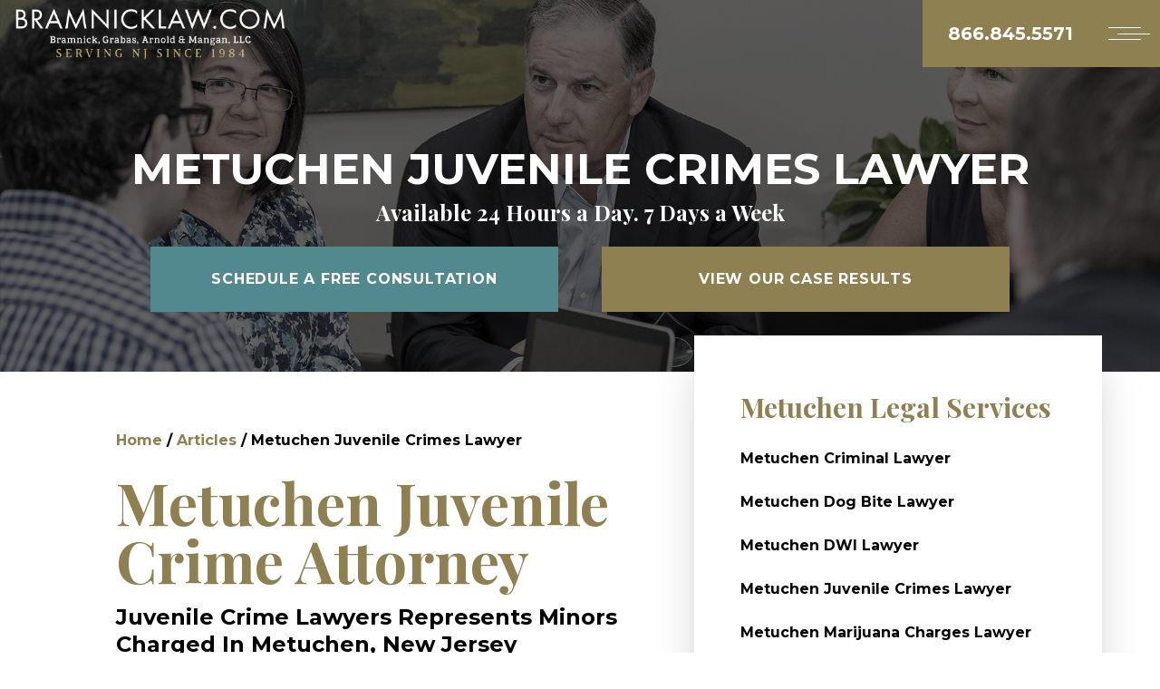

--- FILE ---
content_type: text/html; charset=UTF-8
request_url: https://www.jonbramnick.com/articles/metuchen-juvenile-crimes-lawyer/
body_size: 11586
content:
<!DOCTYPE html>
<html lang="en-US">

<head>
  <!-- Google Tag Manager -->
  <script>
    (function(w, d, s, l, i) {
      w[l] = w[l] || [];
      w[l].push({
        'gtm.start': new Date().getTime(),
        event: 'gtm.js'
      });
      var f = d.getElementsByTagName(s)[0],
        j = d.createElement(s),
        dl = l != 'dataLayer' ? '&l=' + l : '';
      j.async = true;
      j.src =
        'https://www.googletagmanager.com/gtm.js?id=' + i + dl;
      f.parentNode.insertBefore(j, f);
    })(window, document, 'script', 'dataLayer', 'GTM-5885QMR');
  </script>
  <!-- End Google Tag Manager -->
  <meta name='robots' content='index, follow, max-image-preview:large, max-snippet:-1, max-video-preview:-1' />

	<!-- This site is optimized with the Yoast SEO plugin v16.0.2 - https://yoast.com/wordpress/plugins/seo/ -->
	<title>Metuchen Juvenile Crimes Lawyer | Juvenile Offense Attorney in Metuchen NJ</title>
	<meta name="description" content="The juvenile crime lawyers at Bramnick, Grabas, Arnold &amp; Mangan, LLC help minors fight criminal charges in Metuchen, New Jersey. 866-845-5571." />
	<link rel="canonical" href="https://www.jonbramnick.com/articles/metuchen-juvenile-crimes-lawyer/" />
	<meta property="og:locale" content="en_US" />
	<meta property="og:type" content="article" />
	<meta property="og:title" content="Metuchen Juvenile Crimes Lawyer | Juvenile Offense Attorney in Metuchen NJ" />
	<meta property="og:description" content="The juvenile crime lawyers at Bramnick, Grabas, Arnold &amp; Mangan, LLC help minors fight criminal charges in Metuchen, New Jersey. 866-845-5571." />
	<meta property="og:url" content="https://www.jonbramnick.com/articles/metuchen-juvenile-crimes-lawyer/" />
	<meta property="og:site_name" content="Bramnick Law" />
	<meta property="article:publisher" content="https://www.facebook.com/jon.bramnick" />
	<meta property="article:modified_time" content="2025-08-08T23:17:39+00:00" />
	<meta name="twitter:card" content="summary" />
	<meta name="twitter:site" content="@JonBramnick" />
	<meta name="twitter:label1" content="Est. reading time">
	<meta name="twitter:data1" content="4 minutes">
	<script type="application/ld+json" class="yoast-schema-graph">{"@context":"https://schema.org","@graph":[{"@type":"WebSite","@id":"https://www.jonbramnick.com/#website","url":"https://www.jonbramnick.com/","name":"Bramnick Law","description":"New Jersey Trial Attorneys","potentialAction":[{"@type":"SearchAction","target":"https://www.jonbramnick.com/?s={search_term_string}","query-input":"required name=search_term_string"}],"inLanguage":"en-US"},{"@type":"WebPage","@id":"https://www.jonbramnick.com/articles/metuchen-juvenile-crimes-lawyer/#webpage","url":"https://www.jonbramnick.com/articles/metuchen-juvenile-crimes-lawyer/","name":"Metuchen Juvenile Crimes Lawyer | Juvenile Offense Attorney in Metuchen NJ","isPartOf":{"@id":"https://www.jonbramnick.com/#website"},"datePublished":"2014-08-19T01:36:42+00:00","dateModified":"2025-08-08T23:17:39+00:00","description":"The juvenile crime lawyers at Bramnick, Grabas, Arnold & Mangan, LLC help minors fight criminal charges in Metuchen, New Jersey. 866-845-5571.","breadcrumb":{"@id":"https://www.jonbramnick.com/articles/metuchen-juvenile-crimes-lawyer/#breadcrumb"},"inLanguage":"en-US","potentialAction":[{"@type":"ReadAction","target":["https://www.jonbramnick.com/articles/metuchen-juvenile-crimes-lawyer/"]}]},{"@type":"BreadcrumbList","@id":"https://www.jonbramnick.com/articles/metuchen-juvenile-crimes-lawyer/#breadcrumb","itemListElement":[{"@type":"ListItem","position":1,"item":{"@type":"WebPage","@id":"https://www.jonbramnick.com/","url":"https://www.jonbramnick.com/","name":"Home"}},{"@type":"ListItem","position":2,"item":{"@type":"WebPage","@id":"https://www.jonbramnick.com/articles/","url":"https://www.jonbramnick.com/articles/","name":"Articles"}},{"@type":"ListItem","position":3,"item":{"@type":"WebPage","@id":"https://www.jonbramnick.com/articles/metuchen-juvenile-crimes-lawyer/","url":"https://www.jonbramnick.com/articles/metuchen-juvenile-crimes-lawyer/","name":"Metuchen Juvenile Crimes Lawyer"}}]}]}</script>
	<!-- / Yoast SEO plugin. -->


<link rel='dns-prefetch' href='//www.jonbramnick.com' />
<link rel='stylesheet' id='classic-theme-styles-css' href='https://www.jonbramnick.com/wp-includes/css/classic-themes.min.css?ver=1' type='text/css' media='all' />
<style id='global-styles-inline-css' type='text/css'>
body{--wp--preset--color--black: #000000;--wp--preset--color--cyan-bluish-gray: #abb8c3;--wp--preset--color--white: #ffffff;--wp--preset--color--pale-pink: #f78da7;--wp--preset--color--vivid-red: #cf2e2e;--wp--preset--color--luminous-vivid-orange: #ff6900;--wp--preset--color--luminous-vivid-amber: #fcb900;--wp--preset--color--light-green-cyan: #7bdcb5;--wp--preset--color--vivid-green-cyan: #00d084;--wp--preset--color--pale-cyan-blue: #8ed1fc;--wp--preset--color--vivid-cyan-blue: #0693e3;--wp--preset--color--vivid-purple: #9b51e0;--wp--preset--gradient--vivid-cyan-blue-to-vivid-purple: linear-gradient(135deg,rgba(6,147,227,1) 0%,rgb(155,81,224) 100%);--wp--preset--gradient--light-green-cyan-to-vivid-green-cyan: linear-gradient(135deg,rgb(122,220,180) 0%,rgb(0,208,130) 100%);--wp--preset--gradient--luminous-vivid-amber-to-luminous-vivid-orange: linear-gradient(135deg,rgba(252,185,0,1) 0%,rgba(255,105,0,1) 100%);--wp--preset--gradient--luminous-vivid-orange-to-vivid-red: linear-gradient(135deg,rgba(255,105,0,1) 0%,rgb(207,46,46) 100%);--wp--preset--gradient--very-light-gray-to-cyan-bluish-gray: linear-gradient(135deg,rgb(238,238,238) 0%,rgb(169,184,195) 100%);--wp--preset--gradient--cool-to-warm-spectrum: linear-gradient(135deg,rgb(74,234,220) 0%,rgb(151,120,209) 20%,rgb(207,42,186) 40%,rgb(238,44,130) 60%,rgb(251,105,98) 80%,rgb(254,248,76) 100%);--wp--preset--gradient--blush-light-purple: linear-gradient(135deg,rgb(255,206,236) 0%,rgb(152,150,240) 100%);--wp--preset--gradient--blush-bordeaux: linear-gradient(135deg,rgb(254,205,165) 0%,rgb(254,45,45) 50%,rgb(107,0,62) 100%);--wp--preset--gradient--luminous-dusk: linear-gradient(135deg,rgb(255,203,112) 0%,rgb(199,81,192) 50%,rgb(65,88,208) 100%);--wp--preset--gradient--pale-ocean: linear-gradient(135deg,rgb(255,245,203) 0%,rgb(182,227,212) 50%,rgb(51,167,181) 100%);--wp--preset--gradient--electric-grass: linear-gradient(135deg,rgb(202,248,128) 0%,rgb(113,206,126) 100%);--wp--preset--gradient--midnight: linear-gradient(135deg,rgb(2,3,129) 0%,rgb(40,116,252) 100%);--wp--preset--duotone--dark-grayscale: url('#wp-duotone-dark-grayscale');--wp--preset--duotone--grayscale: url('#wp-duotone-grayscale');--wp--preset--duotone--purple-yellow: url('#wp-duotone-purple-yellow');--wp--preset--duotone--blue-red: url('#wp-duotone-blue-red');--wp--preset--duotone--midnight: url('#wp-duotone-midnight');--wp--preset--duotone--magenta-yellow: url('#wp-duotone-magenta-yellow');--wp--preset--duotone--purple-green: url('#wp-duotone-purple-green');--wp--preset--duotone--blue-orange: url('#wp-duotone-blue-orange');--wp--preset--font-size--small: 13px;--wp--preset--font-size--medium: 20px;--wp--preset--font-size--large: 36px;--wp--preset--font-size--x-large: 42px;--wp--preset--spacing--20: 0.44rem;--wp--preset--spacing--30: 0.67rem;--wp--preset--spacing--40: 1rem;--wp--preset--spacing--50: 1.5rem;--wp--preset--spacing--60: 2.25rem;--wp--preset--spacing--70: 3.38rem;--wp--preset--spacing--80: 5.06rem;}:where(.is-layout-flex){gap: 0.5em;}body .is-layout-flow > .alignleft{float: left;margin-inline-start: 0;margin-inline-end: 2em;}body .is-layout-flow > .alignright{float: right;margin-inline-start: 2em;margin-inline-end: 0;}body .is-layout-flow > .aligncenter{margin-left: auto !important;margin-right: auto !important;}body .is-layout-constrained > .alignleft{float: left;margin-inline-start: 0;margin-inline-end: 2em;}body .is-layout-constrained > .alignright{float: right;margin-inline-start: 2em;margin-inline-end: 0;}body .is-layout-constrained > .aligncenter{margin-left: auto !important;margin-right: auto !important;}body .is-layout-constrained > :where(:not(.alignleft):not(.alignright):not(.alignfull)){max-width: var(--wp--style--global--content-size);margin-left: auto !important;margin-right: auto !important;}body .is-layout-constrained > .alignwide{max-width: var(--wp--style--global--wide-size);}body .is-layout-flex{display: flex;}body .is-layout-flex{flex-wrap: wrap;align-items: center;}body .is-layout-flex > *{margin: 0;}:where(.wp-block-columns.is-layout-flex){gap: 2em;}.has-black-color{color: var(--wp--preset--color--black) !important;}.has-cyan-bluish-gray-color{color: var(--wp--preset--color--cyan-bluish-gray) !important;}.has-white-color{color: var(--wp--preset--color--white) !important;}.has-pale-pink-color{color: var(--wp--preset--color--pale-pink) !important;}.has-vivid-red-color{color: var(--wp--preset--color--vivid-red) !important;}.has-luminous-vivid-orange-color{color: var(--wp--preset--color--luminous-vivid-orange) !important;}.has-luminous-vivid-amber-color{color: var(--wp--preset--color--luminous-vivid-amber) !important;}.has-light-green-cyan-color{color: var(--wp--preset--color--light-green-cyan) !important;}.has-vivid-green-cyan-color{color: var(--wp--preset--color--vivid-green-cyan) !important;}.has-pale-cyan-blue-color{color: var(--wp--preset--color--pale-cyan-blue) !important;}.has-vivid-cyan-blue-color{color: var(--wp--preset--color--vivid-cyan-blue) !important;}.has-vivid-purple-color{color: var(--wp--preset--color--vivid-purple) !important;}.has-black-background-color{background-color: var(--wp--preset--color--black) !important;}.has-cyan-bluish-gray-background-color{background-color: var(--wp--preset--color--cyan-bluish-gray) !important;}.has-white-background-color{background-color: var(--wp--preset--color--white) !important;}.has-pale-pink-background-color{background-color: var(--wp--preset--color--pale-pink) !important;}.has-vivid-red-background-color{background-color: var(--wp--preset--color--vivid-red) !important;}.has-luminous-vivid-orange-background-color{background-color: var(--wp--preset--color--luminous-vivid-orange) !important;}.has-luminous-vivid-amber-background-color{background-color: var(--wp--preset--color--luminous-vivid-amber) !important;}.has-light-green-cyan-background-color{background-color: var(--wp--preset--color--light-green-cyan) !important;}.has-vivid-green-cyan-background-color{background-color: var(--wp--preset--color--vivid-green-cyan) !important;}.has-pale-cyan-blue-background-color{background-color: var(--wp--preset--color--pale-cyan-blue) !important;}.has-vivid-cyan-blue-background-color{background-color: var(--wp--preset--color--vivid-cyan-blue) !important;}.has-vivid-purple-background-color{background-color: var(--wp--preset--color--vivid-purple) !important;}.has-black-border-color{border-color: var(--wp--preset--color--black) !important;}.has-cyan-bluish-gray-border-color{border-color: var(--wp--preset--color--cyan-bluish-gray) !important;}.has-white-border-color{border-color: var(--wp--preset--color--white) !important;}.has-pale-pink-border-color{border-color: var(--wp--preset--color--pale-pink) !important;}.has-vivid-red-border-color{border-color: var(--wp--preset--color--vivid-red) !important;}.has-luminous-vivid-orange-border-color{border-color: var(--wp--preset--color--luminous-vivid-orange) !important;}.has-luminous-vivid-amber-border-color{border-color: var(--wp--preset--color--luminous-vivid-amber) !important;}.has-light-green-cyan-border-color{border-color: var(--wp--preset--color--light-green-cyan) !important;}.has-vivid-green-cyan-border-color{border-color: var(--wp--preset--color--vivid-green-cyan) !important;}.has-pale-cyan-blue-border-color{border-color: var(--wp--preset--color--pale-cyan-blue) !important;}.has-vivid-cyan-blue-border-color{border-color: var(--wp--preset--color--vivid-cyan-blue) !important;}.has-vivid-purple-border-color{border-color: var(--wp--preset--color--vivid-purple) !important;}.has-vivid-cyan-blue-to-vivid-purple-gradient-background{background: var(--wp--preset--gradient--vivid-cyan-blue-to-vivid-purple) !important;}.has-light-green-cyan-to-vivid-green-cyan-gradient-background{background: var(--wp--preset--gradient--light-green-cyan-to-vivid-green-cyan) !important;}.has-luminous-vivid-amber-to-luminous-vivid-orange-gradient-background{background: var(--wp--preset--gradient--luminous-vivid-amber-to-luminous-vivid-orange) !important;}.has-luminous-vivid-orange-to-vivid-red-gradient-background{background: var(--wp--preset--gradient--luminous-vivid-orange-to-vivid-red) !important;}.has-very-light-gray-to-cyan-bluish-gray-gradient-background{background: var(--wp--preset--gradient--very-light-gray-to-cyan-bluish-gray) !important;}.has-cool-to-warm-spectrum-gradient-background{background: var(--wp--preset--gradient--cool-to-warm-spectrum) !important;}.has-blush-light-purple-gradient-background{background: var(--wp--preset--gradient--blush-light-purple) !important;}.has-blush-bordeaux-gradient-background{background: var(--wp--preset--gradient--blush-bordeaux) !important;}.has-luminous-dusk-gradient-background{background: var(--wp--preset--gradient--luminous-dusk) !important;}.has-pale-ocean-gradient-background{background: var(--wp--preset--gradient--pale-ocean) !important;}.has-electric-grass-gradient-background{background: var(--wp--preset--gradient--electric-grass) !important;}.has-midnight-gradient-background{background: var(--wp--preset--gradient--midnight) !important;}.has-small-font-size{font-size: var(--wp--preset--font-size--small) !important;}.has-medium-font-size{font-size: var(--wp--preset--font-size--medium) !important;}.has-large-font-size{font-size: var(--wp--preset--font-size--large) !important;}.has-x-large-font-size{font-size: var(--wp--preset--font-size--x-large) !important;}
.wp-block-navigation a:where(:not(.wp-element-button)){color: inherit;}
:where(.wp-block-columns.is-layout-flex){gap: 2em;}
.wp-block-pullquote{font-size: 1.5em;line-height: 1.6;}
</style>
<link rel='stylesheet' id='nextlevel-styles-css' href='https://www.jonbramnick.com/wp-content/themes/nextlevel/dist//app.css?ver=6.1.1' type='text/css' media='all' />
<link rel='stylesheet' id='nextlevel-blockstyles-css' href='https://www.jonbramnick.com/wp-content/themes/nextlevel/dist/custom-blocks.css?ver=6.1.1' type='text/css' media='all' />
<script type='text/javascript' src='https://www.jonbramnick.com/wp-content/themes/nextlevel/dist//main.js?ver=6.1.1' id='nextlevel-scripts-js'></script>
<link rel="https://api.w.org/" href="https://www.jonbramnick.com/wp-json/" /><link rel="alternate" type="application/json" href="https://www.jonbramnick.com/wp-json/wp/v2/pages/8614" />		<script type="text/javascript">
				(function(c,l,a,r,i,t,y){
					c[a]=c[a]||function(){(c[a].q=c[a].q||[]).push(arguments)};t=l.createElement(r);t.async=1;
					t.src="https://www.clarity.ms/tag/"+i+"?ref=wordpress";y=l.getElementsByTagName(r)[0];y.parentNode.insertBefore(t,y);
				})(window, document, "clarity", "script", "v14f21h608");
		</script>
		<link rel="icon" href="https://www.jonbramnick.com/wp-content/uploads/2017/11/favicon.png" sizes="32x32" />
<link rel="icon" href="https://www.jonbramnick.com/wp-content/uploads/2017/11/favicon.png" sizes="192x192" />
<link rel="apple-touch-icon" href="https://www.jonbramnick.com/wp-content/uploads/2017/11/favicon.png" />
<meta name="msapplication-TileImage" content="https://www.jonbramnick.com/wp-content/uploads/2017/11/favicon.png" />
		<style type="text/css" id="wp-custom-css">
			.horizontal-images > div {
	display: flex;
	align-items: center;
	padding-bottom: 1rem;
}		</style>
		  <meta charset="utf-8">
  <meta http-equiv="X-UA-Compatible" content="IE=edge">
  <meta name="viewport" content="width=device-width, initial-scale=1">
	</head>

<body class="page-template-default page page-id-8614 page-child parent-pageid-8287">
  <!-- Google Tag Manager (noscript) -->
  <noscript><iframe src="https://www.googletagmanager.com/ns.html?id=GTM-5885QMR" height="0" width="0" style="display:none;visibility:hidden"></iframe></noscript>
  <!-- End Google Tag Manager (noscript) --><header class="header" data-controller="menu">

	<div class="header__left anim-in-left" style="opacity: 0">

		<a  href="https://www.jonbramnick.com" >
			<img class="header__left-logo" src="https://res.cloudinary.com/nextlevel/image/fetch/f_auto,q_auto/https://www.jonbramnick.com/wp-content/themes/nextlevel/dist/images/bramnick-logo.png" alt="Bramnick Logo"/>
		</a>
	</div>
	<div
		class="header__right desktop anim-in-right" style="opacity: 0">
		<ul class="header__right-desktop">

												<li class="header__right-desktop-item">
						<a href=https://www.jonbramnick.com/firm-overview/>About
															<span>+</span>
													</a>
													<ul class="header__right-desktop-item submenu  ">
																	<li class="header__right-desktop-item">
										<a href="https://www.jonbramnick.com/attorney-profiles/">Attorneys</a>
																							<div>+</div>
																																<ul class="header__right-desktop-item submenu">
																									<li class="header__right-desktop-item">
														<a href="https://www.jonbramnick.com/attorney-profiles/jon-m-bramnick/">Jon M. Bramnick</a>
																																										</li>
																									<li class="header__right-desktop-item">
														<a href="https://www.jonbramnick.com/attorney-profiles/gary-grabas/">Gary Grabas</a>
																																										</li>
																									<li class="header__right-desktop-item">
														<a href="https://www.jonbramnick.com/attorney-profiles/jonathan-p-arnold/">Jonathan P. Arnold</a>
																																										</li>
																									<li class="header__right-desktop-item">
														<a href="https://www.jonbramnick.com/attorney-profiles/patrick-j-mangan/">Patrick J. Mangan</a>
																																										</li>
																									<li class="header__right-desktop-item">
														<a href="https://www.jonbramnick.com/attorney-profiles/kelly-a-lynch/">Kelly A. Lynch</a>
																																										</li>
																									<li class="header__right-desktop-item">
														<a href="https://www.jonbramnick.com/attorney-profiles/robert-c-rowbotham-ii/">Robert C. Rowbotham II</a>
																																										</li>
																									<li class="header__right-desktop-item">
														<a href="https://www.jonbramnick.com/attorney-profiles/brian-j-trembley/">Brian J. Trembley</a>
																																										</li>
																									<li class="header__right-desktop-item">
														<a href="https://www.jonbramnick.com/attorney-profiles/richard-brockway/">Richard Brockway</a>
																																										</li>
																									<li class="header__right-desktop-item">
														<a href="https://www.jonbramnick.com/attorney-profiles/brent-bramnick/">Brent Bramnick</a>
																																										</li>
																									<li class="header__right-desktop-item">
														<a href="https://www.jonbramnick.com/attorney-profiles/carl-salisbury/">Carl Salisbury</a>
																																										</li>
																									<li class="header__right-desktop-item">
														<a href="https://www.jonbramnick.com/attorney-profiles/russell-m-woods/">Russell M. Woods</a>
																																										</li>
																									<li class="header__right-desktop-item">
														<a href="https://www.jonbramnick.com/attorney-profiles/jonathan-holtz/">Jonathan Holtz</a>
																																										</li>
																									<li class="header__right-desktop-item">
														<a href="https://www.jonbramnick.com/attorney-profiles/stephen-a-satkin/">Stephen A. Satkin</a>
																																										</li>
																									<li class="header__right-desktop-item">
														<a href="https://www.jonbramnick.com/attorney-profiles/cristina-carreno/">Cristina Carreno</a>
																																										</li>
																									<li class="header__right-desktop-item">
														<a href="https://www.jonbramnick.com/attorney-profiles/stephanie-leigh/">Stephanie Leigh</a>
																																										</li>
																									<li class="header__right-desktop-item">
														<a href="https://www.jonbramnick.com/attorney-profiles/karen-m-cassidy/">Karen M. Cassidy</a>
																																										</li>
																									<li class="header__right-desktop-item">
														<a href="https://www.jonbramnick.com/attorney-profiles/john-j-iaciofano/">John J. Iaciofano</a>
																																										</li>
																									<li class="header__right-desktop-item">
														<a href="https://www.jonbramnick.com/attorney-profiles/heidi-rivkin/">Heidi Rivkin</a>
																																										</li>
																									<li class="header__right-desktop-item">
														<a href="https://www.jonbramnick.com/attorney-profiles/stephanie-mitterhoff/">Stephanie A. Mitterhoff</a>
																																										</li>
																									<li class="header__right-desktop-item">
														<a href="https://www.jonbramnick.com/attorney-profiles/jay-a-weissman/">Jay A. Weissman</a>
																																										</li>
																									<li class="header__right-desktop-item">
														<a href="https://www.jonbramnick.com/attorney-profiles/brian-digiacomo/">Brian DiGiacomo</a>
																																										</li>
																									<li class="header__right-desktop-item">
														<a href="https://www.jonbramnick.com/attorney-profiles/alexi-calvo/">Alexi Calvo</a>
																																										</li>
																									<li class="header__right-desktop-item">
														<a href="https://www.jonbramnick.com/attorney-profiles/john-richard-johnson/">John Richard Johnson</a>
																																										</li>
																							</ul>
																			</li>
																	<li class="header__right-desktop-item">
										<a href="#">Office Locations</a>
																							<div>+</div>
																																<ul class="header__right-desktop-item submenu">
																									<li class="header__right-desktop-item">
														<a href="https://www.jonbramnick.com/scotch-plains-law-office/">Scotch Plains Law Office</a>
																																										</li>
																									<li class="header__right-desktop-item">
														<a href="https://www.jonbramnick.com/newark-law-office/">Newark Law Office</a>
																																										</li>
																									<li class="header__right-desktop-item">
														<a href="https://www.jonbramnick.com/clifton-nj-law-office/">Clifton Law Office</a>
																																										</li>
																									<li class="header__right-desktop-item">
														<a href="https://www.jonbramnick.com/cherry-hill-law-office/">Cherry Hill Law Office</a>
																																										</li>
																							</ul>
																			</li>
															</ul>
											</li>
																<li class="header__right-desktop-item">
						<a href=https://www.jonbramnick.com/legal-services/>Legal Services
															<span>+</span>
													</a>
													<ul class="header__right-desktop-item submenu  ">
																	<li class="header__right-desktop-item">
										<a href="https://www.jonbramnick.com/personal-injury/">Personal Injury</a>
																														</li>
																	<li class="header__right-desktop-item">
										<a href="https://www.jonbramnick.com/workers-compensation/">Workers’ Compensation</a>
																														</li>
																	<li class="header__right-desktop-item">
										<a href="https://www.jonbramnick.com/criminal-defense/">Criminal Defense</a>
																														</li>
																	<li class="header__right-desktop-item">
										<a href="https://www.jonbramnick.com/immigration/">Immigration</a>
																														</li>
																	<li class="header__right-desktop-item">
										<a href="https://www.jonbramnick.com/business-law/">Business Law</a>
																														</li>
																	<li class="header__right-desktop-item">
										<a href="https://www.jonbramnick.com/general-business-litigation/">Business Litigation</a>
																														</li>
																	<li class="header__right-desktop-item">
										<a href="https://www.jonbramnick.com/commercial-litigation/">Commercial Litigation</a>
																														</li>
																	<li class="header__right-desktop-item">
										<a href="https://www.jonbramnick.com/alternative-dispute-resolution-adr/">Alternative Dispute Resolution (ADR)</a>
																														</li>
															</ul>
											</li>
																<li class="header__right-desktop-item">
						<a href=https://www.jonbramnick.com/reviews/>Client Reviews
													</a>
											</li>
																<li class="header__right-desktop-item">
						<a href=https://www.jonbramnick.com/verdicts-and-settlements/>Case Results
													</a>
											</li>
																<li class="header__right-desktop-item">
						<a href=https://www.jonbramnick.com/locations-served/>Locations Served
													</a>
											</li>
																<li class="header__right-desktop-item">
						<a href=https://www.jonbramnick.com/articles/>Articles
													</a>
											</li>
																<li class="header__right-desktop-item">
						<a href=https://www.jonbramnick.com/blog/>Blog
													</a>
											</li>
																<li class="header__right-desktop-item highlight">
						<a href="https://www.jonbramnick.com/contact/">Contact</a>
					</li>
									</ul>
		<a class="header__right-desknum" href="tel:8668455571">
			866.845.5571
		</a>
	</div>
	<div class="header__right mobile">
		<div class="header__right-number">
			<a href="tel:8668455571">
				866.845.5571
			</a>
		</div>
		<button class="header__right-menu" data-action="click->menu#open" data-target="menu.menuButton">
			<div class="header__right-menu-line"></div>
			<div class="header__right-menu-line"></div>
			<div class="header__right-menu-line"></div>
		</button>
	</div>
	<ul class="header__menu" data-target="menu.menu" style="display: none">
		<li class="header__menu-item" data-action="click->menu#close">
			<i class="fas fa-long-arrow-right"></i>
		</li>
					<li class="header__menu-item"  data-action="click->menu#openChildren" >
				<a href=https://www.jonbramnick.com/firm-overview/>About</a>
									<i class="fas fa-caret-down"></i>
					<ul class="header__menu-item-children hidden">
													<li class="header__menu-item-child"  data-action="click->menu#openGrandChildren" >
								<a href="https://www.jonbramnick.com/attorney-profiles/">Attorneys</a>
																	<i class="fas fa-caret-down"></i>
									<ul class="header__menu-item-children hidden">
																					<li class="header__menu-item-child" >
												<a href="https://www.jonbramnick.com/attorney-profiles/jon-m-bramnick/">Jon M. Bramnick</a>
																							</li>
																					<li class="header__menu-item-child" >
												<a href="https://www.jonbramnick.com/attorney-profiles/gary-grabas/">Gary Grabas</a>
																							</li>
																					<li class="header__menu-item-child" >
												<a href="https://www.jonbramnick.com/attorney-profiles/jonathan-p-arnold/">Jonathan P. Arnold</a>
																							</li>
																					<li class="header__menu-item-child" >
												<a href="https://www.jonbramnick.com/attorney-profiles/patrick-j-mangan/">Patrick J. Mangan</a>
																							</li>
																					<li class="header__menu-item-child" >
												<a href="https://www.jonbramnick.com/attorney-profiles/kelly-a-lynch/">Kelly A. Lynch</a>
																							</li>
																					<li class="header__menu-item-child" >
												<a href="https://www.jonbramnick.com/attorney-profiles/robert-c-rowbotham-ii/">Robert C. Rowbotham II</a>
																							</li>
																					<li class="header__menu-item-child" >
												<a href="https://www.jonbramnick.com/attorney-profiles/brian-j-trembley/">Brian J. Trembley</a>
																							</li>
																					<li class="header__menu-item-child" >
												<a href="https://www.jonbramnick.com/attorney-profiles/richard-brockway/">Richard Brockway</a>
																							</li>
																					<li class="header__menu-item-child" >
												<a href="https://www.jonbramnick.com/attorney-profiles/brent-bramnick/">Brent Bramnick</a>
																							</li>
																					<li class="header__menu-item-child" >
												<a href="https://www.jonbramnick.com/attorney-profiles/carl-salisbury/">Carl Salisbury</a>
																							</li>
																					<li class="header__menu-item-child" >
												<a href="https://www.jonbramnick.com/attorney-profiles/russell-m-woods/">Russell M. Woods</a>
																							</li>
																					<li class="header__menu-item-child" >
												<a href="https://www.jonbramnick.com/attorney-profiles/jonathan-holtz/">Jonathan Holtz</a>
																							</li>
																					<li class="header__menu-item-child" >
												<a href="https://www.jonbramnick.com/attorney-profiles/stephen-a-satkin/">Stephen A. Satkin</a>
																							</li>
																					<li class="header__menu-item-child" >
												<a href="https://www.jonbramnick.com/attorney-profiles/cristina-carreno/">Cristina Carreno</a>
																							</li>
																					<li class="header__menu-item-child" >
												<a href="https://www.jonbramnick.com/attorney-profiles/stephanie-leigh/">Stephanie Leigh</a>
																							</li>
																					<li class="header__menu-item-child" >
												<a href="https://www.jonbramnick.com/attorney-profiles/karen-m-cassidy/">Karen M. Cassidy</a>
																							</li>
																					<li class="header__menu-item-child" >
												<a href="https://www.jonbramnick.com/attorney-profiles/john-j-iaciofano/">John J. Iaciofano</a>
																							</li>
																					<li class="header__menu-item-child" >
												<a href="https://www.jonbramnick.com/attorney-profiles/heidi-rivkin/">Heidi Rivkin</a>
																							</li>
																					<li class="header__menu-item-child" >
												<a href="https://www.jonbramnick.com/attorney-profiles/stephanie-mitterhoff/">Stephanie A. Mitterhoff</a>
																							</li>
																					<li class="header__menu-item-child" >
												<a href="https://www.jonbramnick.com/attorney-profiles/jay-a-weissman/">Jay A. Weissman</a>
																							</li>
																					<li class="header__menu-item-child" >
												<a href="https://www.jonbramnick.com/attorney-profiles/brian-digiacomo/">Brian DiGiacomo</a>
																							</li>
																					<li class="header__menu-item-child" >
												<a href="https://www.jonbramnick.com/attorney-profiles/alexi-calvo/">Alexi Calvo</a>
																							</li>
																					<li class="header__menu-item-child" >
												<a href="https://www.jonbramnick.com/attorney-profiles/john-richard-johnson/">John Richard Johnson</a>
																							</li>
																			</ul>
															</li>
													<li class="header__menu-item-child"  data-action="click->menu#openGrandChildren" >
								<a href="#">Office Locations</a>
																	<i class="fas fa-caret-down"></i>
									<ul class="header__menu-item-children hidden">
																					<li class="header__menu-item-child" >
												<a href="https://www.jonbramnick.com/scotch-plains-law-office/">Scotch Plains Law Office</a>
																							</li>
																					<li class="header__menu-item-child" >
												<a href="https://www.jonbramnick.com/newark-law-office/">Newark Law Office</a>
																							</li>
																					<li class="header__menu-item-child" >
												<a href="https://www.jonbramnick.com/clifton-nj-law-office/">Clifton Law Office</a>
																							</li>
																					<li class="header__menu-item-child" >
												<a href="https://www.jonbramnick.com/cherry-hill-law-office/">Cherry Hill Law Office</a>
																							</li>
																			</ul>
															</li>
											</ul>
							</li>
					<li class="header__menu-item"  data-action="click->menu#openChildren" >
				<a href=https://www.jonbramnick.com/legal-services/>Legal Services</a>
									<i class="fas fa-caret-down"></i>
					<ul class="header__menu-item-children hidden">
													<li class="header__menu-item-child" >
								<a href="https://www.jonbramnick.com/personal-injury/">Personal Injury</a>
															</li>
													<li class="header__menu-item-child" >
								<a href="https://www.jonbramnick.com/workers-compensation/">Workers’ Compensation</a>
															</li>
													<li class="header__menu-item-child" >
								<a href="https://www.jonbramnick.com/criminal-defense/">Criminal Defense</a>
															</li>
													<li class="header__menu-item-child" >
								<a href="https://www.jonbramnick.com/immigration/">Immigration</a>
															</li>
													<li class="header__menu-item-child" >
								<a href="https://www.jonbramnick.com/business-law/">Business Law</a>
															</li>
													<li class="header__menu-item-child" >
								<a href="https://www.jonbramnick.com/general-business-litigation/">Business Litigation</a>
															</li>
													<li class="header__menu-item-child" >
								<a href="https://www.jonbramnick.com/commercial-litigation/">Commercial Litigation</a>
															</li>
													<li class="header__menu-item-child" >
								<a href="https://www.jonbramnick.com/alternative-dispute-resolution-adr/">Alternative Dispute Resolution (ADR)</a>
															</li>
											</ul>
							</li>
					<li class="header__menu-item" >
				<a href=https://www.jonbramnick.com/reviews/>Client Reviews</a>
							</li>
					<li class="header__menu-item" >
				<a href=https://www.jonbramnick.com/verdicts-and-settlements/>Case Results</a>
							</li>
					<li class="header__menu-item" >
				<a href=https://www.jonbramnick.com/locations-served/>Locations Served</a>
							</li>
					<li class="header__menu-item" >
				<a href=https://www.jonbramnick.com/articles/>Articles</a>
							</li>
					<li class="header__menu-item" >
				<a href=https://www.jonbramnick.com/blog/>Blog</a>
							</li>
					<li class="header__menu-item" >
				<a href=https://www.jonbramnick.com/contact/>Contact</a>
							</li>
				<li class="header__menu-item" data-action="click->menu#close">
							<a class="button__spanish" href="https://www.jonbramnick.com/casa/">Se Habla Español</a>
					</li>

	</ul>
	<ul class="header__offcanvas" data-target="menu.offcanvas" style="display: none"></ul>
	<ul class="header__offcanvas" data-target="menu.offcanvasSecond" style="display: none"></ul>
	<ul class="header__offcanvas" data-target="menu.offcanvasThird" style="display: none"></ul>
</header>
<div class="cta__spacer"></div>
<a class="cta" href="tel:8668455571">
  <i class="fas fa-phone"></i>
  <span>Available 24/7</span>
  866.845.5571
</a>
<section class="inner-hero">
  <img src="https://www.jonbramnick.com/wp-content/uploads/2020/02/inner-banner.jpg"
    alt="inner-banner"
    class="inner-hero__bg" />

  <div class="inner-hero__content">
    <p class="inner-hero__content--title anim-in-up" style="opacity: 0">
              Metuchen Juvenile Crimes Lawyer
          </p>

          <p class="inner-hero__content--sub anim-in-up" style="opacity: 0">
        Available 24 Hours a Day. 7 Days a Week
      </p>
    
    <div class="inner-hero__content--buttons">
              <a href="#contact"
          class="sites-button teal smooth scroll anim-in-left"
          style="opacity: 0">
          schedule a free consultation
        </a>
        <a href="#results"
          class="sites-button brown smooth scroll anim-in-right"
          style="opacity: 0">
          view our case results
        </a>
          </div>
  </div>
</section>
  <div class="breadcrumbs">
  <span><span><a href="https://www.jonbramnick.com/">Home</a> / <span><a href="https://www.jonbramnick.com/articles/">Articles</a> / <span class="breadcrumb_last" aria-current="page">Metuchen Juvenile Crimes Lawyer</span></span></span></span>
</div>
  <section class="content inner" data-controller="modal">
    <div class="content__left">
      <p>
        <h1>Metuchen Juvenile Crime Attorney</h1>
<h2>Juvenile Crime Lawyers Represents Minors Charged in Metuchen, New Jersey</h2>
<p>Metuchen is an attractive community in Middlesex County, New Jersey. The borough offers its residents a wide array of programs, facilities, and events allowing its young people the ability to participate in many activities. Metuchen has numerous playing fields, a municipal pool, music camps, tennis and basketball courts, art workshops, technology classes and social clubs. Despite the strong commitment to its youth, it is sometimes necessary for the Metuchen Police Department to investigate juvenile crimes and file formal charges against the juveniles involved.</p>
<p>Having a child, relative or close family friend charged with a <a href="https://www.jonbramnick.com/criminal-defense/juvenile-crimes/">juvenile crime</a> can be an overwhelming experience. It is important to consult with a New Jersey juvenile defense lawyer, and the law firm of Bramnick, Grabas, Arnold &amp; Mangan, LLC has lawyers who specialize in juvenile defense. Attorneys Gary Grabas and Robert Rowbotham II are former prosecutors. Jon Bramnick is a Certified Civil Trial Lawyer with over 30 years of trial experience. Our juvenile defense attorneys regularly represent clients charged with a variety of offenses that carry potentially serious consequences for juveniles.</p>
<p>If your child is 14 years or older and charged with an offense that would be a crime if committed by an adult, the agency charging your child will take all reasonable steps to fingerprint your child. This is permitted by N.J.S.A. 2A:4A-6la(3). It is also very likely that your child will be photographed for criminal identification purposes and a copy of his or her picture will be sent to the county prosecutor. Your child needs a juvenile defense lawyer to ensure the best outcome possible and to protect him or her from the possible consequences of a conviction that may affect college admission and future employment opportunities.</p>
<h2>Juvenile Crime Charges in Metuchen, NJ</h2>
<p>Some of the most common juvenile acts of delinquency are set forth below:</p>
<ul>
<li>Criminal mischief (vandalism, graffiti, etc.)</li>
<li>Underage drinking (DWI and DUI)</li>
<li>Marijuana possession</li>
<li>CDS possession and distribution</li>
<li>Assault</li>
<li>Theft and/or shoplifting</li>
<li>Robbery</li>
<li>Possession of a weapon</li>
<li>Sex crimes (sexual assault, rape, touching, etc.)</li>
</ul>
<p>After a child has been formally charged with an act of delinquency the case will most like proceed in the following manner:</p>
<p><strong>Hearings</strong></p>
<p>Hearings for juveniles charged as delinquents in Family Court are required to be held within specific mandated time limitations, particularly regarding juveniles held in secure detention. N.J.S.A. 2A:4A-38.</p>
<p>The hearings are held in the following order and within the noted time periods: an initial detention hearing is to be held within 24 hours of admission; for juveniles remanded to detention, the initial probable cause hearing and second detention hearing are to be held within two court days; the juvenile is released from detention pending a subsequent hearing if probable cause is not found.</p>
<p><strong>Detention Review Hearings</strong></p>
<p>Detained juvenile review hearings are held at fourteen and twenty one day intervals where the individual&#8217;s detention status is reconsidered by a judge.</p>
<p><strong>Adjudication Hearing</strong></p>
<p>At the adjudicatory hearing, the court makes a determination on the delinquency charges. A juvenile may be adjudicated delinquent on one or more of the charges; the other charges are dismissed. After an adjudication of delinquency the judge will order a disposition. In detained cases, the disposition hearing is to occur within 60 court days of admission to detention unless extended by the court for good cause.</p>
<p><strong>Sentencing</strong></p>
<p>Judges are allowed a wide array of dispositions in adjudicated cases by Code. Probation supervision is a common outcome, and probation is often ordered along with other requirements such as performing community service or paying financial restitution. In addition, probation is ordered along with more restrictive requirements such as entering a residential program or undergoing counseling. Probation is a major resource to the Family Court and the juvenile justice system. If your child is charged with a serious offense or has a history of juvenile delinquency, the Judge may also sentence your child to a period of incarceration in a state run juvenile detention facility.</p>
<h3>Free Consultations Available &#8211; Metuchen Juvenile Crimes Lawyer<br />
(908) 322-7000</h3>
<p>If your child has been charged with an act of delinquency in Metuchen, New Jersey, our juvenile criminal defense attorneys may be able to assist you. Our juvenile criminal defense attorneys regularly represent juvenile clients. You can reach us 24 hours a day at (908) 322-7000. The initial consultation is free.</p>

      </p>
    </div>
    <div class="content__right">
      <aside class="sidebar" data-controller="sidebar">
      <div class="sidebar__single anim-in-up" style="opacity: 0">
      <p class="sidebar__title">
        
        Metuchen Legal Services
      </p>
      <ul class="sidebar__menu">
                  <li class="sidebar__menu-item">
            <a href="https://www.jonbramnick.com/articles/metuchen-criminal-lawyer/">Metuchen Criminal Lawyer</a>
                      </li>
                  <li class="sidebar__menu-item">
            <a href="https://www.jonbramnick.com/articles/metuchen-dog-bite-lawyer/">Metuchen Dog Bite Lawyer</a>
                      </li>
                  <li class="sidebar__menu-item">
            <a href="https://www.jonbramnick.com/articles/metuchen-dwi-lawyer-1/">Metuchen DWI Lawyer</a>
                      </li>
                  <li class="sidebar__menu-item">
            <a href="https://www.jonbramnick.com/articles/metuchen-juvenile-crimes-lawyer/">Metuchen Juvenile Crimes Lawyer</a>
                      </li>
                  <li class="sidebar__menu-item">
            <a href="https://www.jonbramnick.com/articles/metuchen-marijuana-charges-lawyer/">Metuchen Marijuana Charges Lawyer</a>
                      </li>
                  <li class="sidebar__menu-item">
            <a href="https://www.jonbramnick.com/articles/metuchen-municipal-court-lawyer/">Metuchen Municipal Court Lawyer</a>
                      </li>
                  <li class="sidebar__menu-item">
            <a href="https://www.jonbramnick.com/articles/metuchen-personal-injury-lawyer/">Metuchen Personal Injury Lawyer</a>
                      </li>
                  <li class="sidebar__menu-item">
            <a href="https://www.jonbramnick.com/articles/metuchen-simple-assault-lawyer/">Metuchen Simple Assault Lawyer</a>
                      </li>
                  <li class="sidebar__menu-item">
            <a href="https://www.jonbramnick.com/articles/metuchen-speeding-ticket-lawyer/">Metuchen Speeding Ticket Lawyer</a>
                      </li>
                  <li class="sidebar__menu-item">
            <a href="https://www.jonbramnick.com/articles/metuchen-traffic-ticket-lawyer/">Metuchen Traffic Ticket Lawyer</a>
                      </li>
                  <li class="sidebar__menu-item">
            <a href="https://www.jonbramnick.com/articles/metuchen-underage-drinking-lawyer/">Metuchen Underage Drinking Lawyer</a>
                      </li>
              </ul>
    </div>

          <div class="sidebar__single">
        <p class="sidebar__title">
          
          Juvenile Crime </br>Information Center
        </p>
        <ul class="sidebar__menu">
                      <li class="sidebar__menu-item">
              <a href="https://www.jonbramnick.com/criminal-defense/juvenile-crimes/">Juvenile Crimes</a>
                          </li>
                      <li class="sidebar__menu-item">
              <a href="https://www.jonbramnick.com/criminal-defense/juvenile-crimes/juvenile-burglary-lawyers/">Juvenile Burglary</a>
                          </li>
                      <li class="sidebar__menu-item">
              <a href="https://www.jonbramnick.com/criminal-defense/juvenile-crimes/juvenile-domestic-assault-lawyer/">Juvenile Domestic Assault</a>
                          </li>
                      <li class="sidebar__menu-item">
              <a href="https://www.jonbramnick.com/criminal-defense/juvenile-crimes/juvenile-breaking-and-entering-lawyers/">Juvenile Breaking &#038; Entering</a>
                          </li>
                      <li class="sidebar__menu-item">
              <a href="https://www.jonbramnick.com/criminal-defense/juvenile-crimes/sexting/">Sexting</a>
                          </li>
                      <li class="sidebar__menu-item">
              <a href="https://www.jonbramnick.com/criminal-defense/juvenile-crimes/juvenile-crimes-process-nj/">Juvenile Crimes Process NJ</a>
                          </li>
                      <li class="sidebar__menu-item">
              <a href="https://www.jonbramnick.com/criminal-defense/juvenile-crimes/driving-without-a-license-in-nj/">Driving Without a License in New Jersey</a>
                          </li>
                      <li class="sidebar__menu-item">
              <a href="https://www.jonbramnick.com/criminal-defense/juvenile-crimes/nj-juvenile-crimes-faq/">NJ Juvenile Crimes FAQ</a>
                          </li>
                  </ul>
      </div>
    
          <div class="sidebar__single">
        <p class="sidebar__title">
                    Juvenile Crime Articles
        </p>
        <ul class="sidebar__menu">
                      <li class="sidebar__menu-item">
              <a href="https://www.jonbramnick.com/articles/how-to-handle-the-arrest-of-a-juvenile/">How to Handle the Arrest of a Juvenile Charged with Illegal Possession of Prescription Drugs</a>
                          </li>
                      <li class="sidebar__menu-item">
              <a href="https://www.jonbramnick.com/articles/underage-drinking-and-the-law-in-new-jersey/">Underage Drinking and the Law in New Jersey</a>
                          </li>
                      <li class="sidebar__menu-item">
              <a href="https://www.jonbramnick.com/articles/what-happens-when-your-child-has-been-arrested-for-drunk-driving/">What Happens When Your Child Has Been Arrested for Drunk Driving?</a>
                          </li>
                      <li class="sidebar__menu-item">
              <a href="https://www.jonbramnick.com/articles/what-to-do-if-your-child-is-arrested-for-shoplifting-in-new-jersey/">What to Do If Your Child Is Arrested for Shoplifting in New Jersey</a>
                          </li>
                  </ul>
      </div>
        </aside>
      <div class="related-posts anim-in-up">
  <h3 class="related-posts__title">
    Related Posts
  </h3>
  <ul class="related-posts__list">
    <li class="related-posts__list--item"><a href="https://www.jonbramnick.com/blog/end-of-year-insurance-tactics-how-new-jersey-insurers-delay-or-deny-injury-claims-before-january/">End-of-Year Insurance Tactics: How New Jersey Insurers Delay or Deny Injury Claims Before January</a></li>
  </ul>
</div>
    </div>
  </section>

<section class="case-results" id="results">
	<div class="case-results__wrapper">
					<div class="case-results__single anim-in-up" style="opacity: 0">
				<h2 class="case-results__single--number">$5.5</h2>
				<p class="case-results__single--magnitude">million</p>
				<p class="case-results__single--sep">/</p>
				<p class="case-results__single--desc">Motorcycle Accident</p>
			</div>
					<div class="case-results__single anim-in-up" style="opacity: 0">
				<h2 class="case-results__single--number">$4.0</h2>
				<p class="case-results__single--magnitude">million</p>
				<p class="case-results__single--sep">/</p>
				<p class="case-results__single--desc">Bus Accident</p>
			</div>
					<div class="case-results__single anim-in-up" style="opacity: 0">
				<h2 class="case-results__single--number">$4.0</h2>
				<p class="case-results__single--magnitude">million</p>
				<p class="case-results__single--sep">/</p>
				<p class="case-results__single--desc">Bicycle Accident</p>
			</div>
				<a class="case-results__button sites-button brown anim-in-down" 
			 style="opacity: 0" 
			 href="https://www.jonbramnick.com/verdicts-and-settlements/">
			view all case results
		</a>
	</div>
</section>
<footer class="footer" id="contact">
	<h2 class="footer__header">
			Schedule a Free Consultation
	</h2>
<form action="https://usebasin.com/f/b1ee8af0ec8b" method="post" class="footer__form" data-controller="form">
			<div class="footer__form-row">
			<input type="text" name="Name" id="sf-name" required data-target="form.name"/>
			<span class="footer__form-row-error" data-target="form.nameError"></span>
			<label for="sf-name" class="footer__form-row-label">

				Name *
			</label>
		</div>
		<div class="footer__form-row">
			<input type="email" name="Email" id="sf-email" required data-target="form.email"/>
			<span class="footer__form-row-error" data-target="form.emailError"></span>
			<label for="sf-email" class="footer__form-row-label">

				Email *
			</label>
		</div>
		<div class="footer__form-row">
			<input type="tel" name="Phone" id="sf-phone" required data-target="form.phone"/>
			<span class="footer__form-row-error" data-target="form.phoneError"></span>
			<label for="sf-phone" class="footer__form-row-label">

				Phone *
			</label>
		</div>
		<div class="footer__form-row lg">
			<textarea type="text" name="Message" id="sf-desc" required data-target="form.msg"></textarea>
			<span class="footer__form-row-error" data-target="form.msgError"></span>
			<label for="sf-desc" class="footer__form-row-label">

				Tell Us What Happened *
			</label>
		</div>
		<div class="footer__form-row submit">
			<button class="footer__form-row-button sites-button brown smooth" data-action="click->form#submit">send request</button>
		</div>
		<p class="footer__form-response" data-target="form.response"></p>
	</form>
	<div class="footer__locations">
				
	<div class="footer__locations--grid">
					<div class="footer__locations--single">
				<a class="footer__locations--single-title">
					Scotch Plains, NJ
				</a>
				<p class="footer__locations--single-address">1827 East Second Street</p>
				<p class="footer__locations--single-address"></p>
				<a class="footer__locations--single-phone" href="tel:1-908-322-7000">
					908.322.7000
				</a>
				<a class="footer__locations--single-dir" target="_blank" href="https://g.page/UnionCountyInjuryLawyer?share">MAP + DIRECTIONS</a>
			</div>
					<div class="footer__locations--single">
				<a class="footer__locations--single-title">
					Clifton, NJ
				</a>
				<p class="footer__locations--single-address">1135 Broad Street, Suite 211</p>
				<p class="footer__locations--single-address"></p>
				<a class="footer__locations--single-phone" href="tel:1-973-778-4212">
					973.778.4212
				</a>
				<a class="footer__locations--single-dir" target="_blank" href="https://g.page/CliftonNJPersonalInjuryLawyers?share">MAP + DIRECTIONS</a>
			</div>
					<div class="footer__locations--single">
				<a class="footer__locations--single-title">
					Cherry Hill, NJ
				</a>
				<p class="footer__locations--single-address">20 Brace Road, Suite 115</p>
				<p class="footer__locations--single-address"></p>
				<a class="footer__locations--single-phone" href="tel:1-609-451-4899">
					609.451.4899
				</a>
				<a class="footer__locations--single-dir" target="_blank" href="https://www.jonbramnick.com/cherry-hill-law-office/">MAP + DIRECTIONS</a>
			</div>
					<div class="footer__locations--single">
				<a class="footer__locations--single-title">
					Newark, NJ
				</a>
				<p class="footer__locations--single-address">116 Washington Street</p>
				<p class="footer__locations--single-address">Second Floor</p>
				<a class="footer__locations--single-phone" href="tel:1-908-680-0393">
					908.680.0393
				</a>
				<a class="footer__locations--single-dir" target="_blank" href="https://maps.app.goo.gl/psAp1NNK1nVpTjfu9">MAP + DIRECTIONS</a>
			</div>
			</div>
</div>
	<div class="footer__follow">
	<p>
					follow us
			</p>
	<ul>
		<li class="social-media__item"><a href="https://www.facebook.com/BramnickLaw/" target="_blank" rel="noopener noreferrer"><i class="fab fa-facebook-square"></i></a></li><li class="social-media__item"><a href="https://twitter.com/BramnickLaw" target="_blank" rel="noopener noreferrer"><i class="fab fa-twitter-square"></i></a></li><li class="social-media__item"><a href="https://www.instagram.com/bramnicklawfirm/" target="_blank" rel="noopener noreferrer"><i class="fab fa-instagram"></i></a></li><li class="social-media__item"><a href="https://www.linkedin.com/company/bramnick-grabas-arnold-mangan/" target="_blank" rel="noopener noreferrer"><i class="fab fa-linkedin"></i></a></li><li class="social-media__item"><a href="https://www.youtube.com/channel/UCDAVPlbo86CG1Dtz3mLlF0A" target="_blank" rel="noopener noreferrer"><i class="fab fa-youtube-square"></i></a></li>
	</ul>
</div>
	<div class="footer-esquire">
    <h4 class="title">
                Powered By
            </h4>
    <a target="_blank" href="https://www.esquiredigital.com/">
        <img src="https://res.cloudinary.com/nextlevel/image/fetch/f_auto,q_auto/https://www.jonbramnick.com/wp-content/themes/nextlevel/dist/images/esquire-logo-white.png" alt="Esquire Digital Logo" />
    </a>
</div>	<div class="footer__copyright">
	<p>
		&copy;
		2026
		Bramnick Law
	</p>
	<span>
		<span>|</span>
		<a href="https://www.jonbramnick.com/sitemap/">
							Sitemap
					</a>
		<span>|</span>
		<a href="https://www.jonbramnick.com/privacy-policy/">
							Disclaimer
					</a>
	</span>
</div>
</footer>
</body></body>

</html>